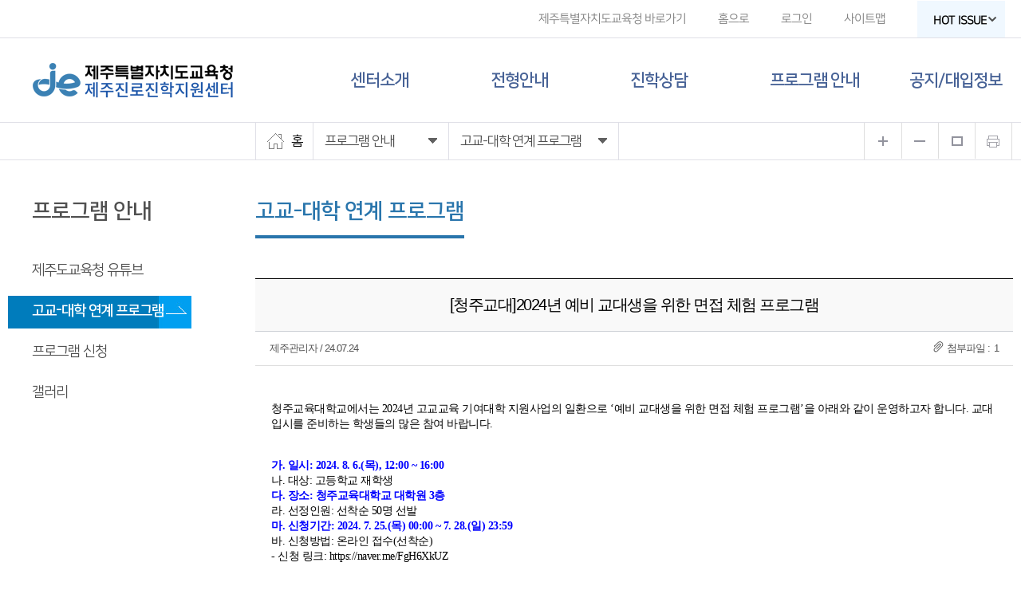

--- FILE ---
content_type: text/html;charset=utf-8
request_url: https://jinhak.jje.go.kr/board.do;jsessionid=96AA32AF84E8E1EE53EC5675E088B2D2?act=read&bbsid=060500&bbsidx=2925
body_size: 37792
content:
<!DOCTYPE html>
<html lang="ko">
<head>
<meta charset="UTF-8" />
<meta http-equiv="X-UA-Compatible" content="IE=edge">
<meta name="referrer" content="strict-origin-when-cross-origin" />
<meta name="viewport" content="width=device-width, initial-scale=1, minimum-scale=1, maximum-scale=1, user-scalable=no">
<meta name="keywords" content="센터소개, 상담코너, 진로지원, 진학지원, 알림마당, 대학진학, 고교진학, 진로정보, 학교별 진로계획" />
<meta name="description" content="제주진로진학지원센터" />
<meta name="robots" content="index,follow">
<meta property="og:title" content="제주특별자치도교육청 제주진로진학지원센터">
<meta property="og:description" content="제주특별자치도교육청 제주진로진학지원센터">
<script type="text/javascript" nonce="HMy4SUVz8CO8B2rqQcFyWg==">

function openLink(url){
	window.open(url, '_blank');
}
</script>	
<title>제주특별자치도교육청 제주진로진학지원센터</title>
<link rel="icon" href="/images/common/favicon.png?dummy=240702">
<link rel="stylesheet" type="text/css" href="/css/font.css">
<link href="/css/style.css?dummy=240702" rel="stylesheet">
<link href="/css/layout.css" rel="stylesheet">
<script src="/js/basics.js"></script>
<link rel="stylesheet" href="/css/swiper.min.css">
<script type="text/javascript" src="/js/swiper.min.js"></script>
<script type="text/javascript" src="/js/layout.js"></script>

<script type="text/javascript" src="/js/jquery.bxslider.min.js"></script>

</head>
<body>

	<form name="top_comm_chk" id="top_comm_chk">
<input type="hidden" name="baseUrl" id="baseUrl" value="/">
<input type="hidden" name="mainYN" id="mainYN" value="N">
<input type="hidden" name="t_userId" id="t_userId" value=''>
<input type="hidden" name="t_Type" id="t_Type" value=''>
<input type="hidden" name="t_PSid" id="t_PSid" value=''>
</form>

	


	<div class="jeju_hd clearfix hover_hd">
		<div class="jeju_lnb">
			<div class="hd_inner">
				<ul>
					<li class="first"><a href="https://www.jje.go.kr/" target="_blank" title="제주특별자치도교육청(새창)">제주특별자치도교육청 바로가기</a></li>
					<li><a href="/;jsessionid=06486F6B1EF0BFA5200A0F054FEECBA8" target="_top">홈으로</a></li>
					<li><a href="/login.do;jsessionid=06486F6B1EF0BFA5200A0F054FEECBA8">로그인</a></li>
						<li><a href="/sitemap.do;jsessionid=06486F6B1EF0BFA5200A0F054FEECBA8">사이트맵</a></li>		
					<li class="top_issue hot_lssue"><p class="title"><a href="#" style='font-weight: bold;'>HOT ISSUE<span></span></a></li>		
				</ul>
			</div>
		</div>

		<div id="PcTopMenu" class="jeju_gnb clearfix">
			
		</div>
				
		<!--  mobile 전용 메뉴  -->
		<div id="MobileTopMenu">		
						
		</div>	 		
		
		
		<div class="hot_lssue-info" style="display:none;">
			<div class="conts">
				<div class="hotIssue_title" style="text-align: center; font-size: 24px; font-weight: 600; width: 100%; float: left; position: relative;margin:-30px auto; color:#444;">제주진로진학지원센터 HOT ISSUE</div>					
				<ul id="hot_lssue-slider" class="hot_lssue-slider">
										
				</ul>
			</div>
			
		</div>
		
	
		<div class="sub_gnb">
			<p class="sub_pg_tit">
				프로그램 안내<img src="./img/sub_pg_more.png" alt="sub_pg_more"></p>
			<div class="sub_gnb_box">
				<ul>
				<li ><a href="/board.do;jsessionid=06486F6B1EF0BFA5200A0F054FEECBA8?bbsid=060400">제주도교육청 유튜브</a></li>
					<li class="active"><a href="/board.do;jsessionid=06486F6B1EF0BFA5200A0F054FEECBA8?bbsid=060500">고교-대학 연계 프로그램</a></li>
					<li ><a href="/appl_data01.do;jsessionid=06486F6B1EF0BFA5200A0F054FEECBA8">프로그램 신청</a></li>	
					<li ><a href="/board.do;jsessionid=06486F6B1EF0BFA5200A0F054FEECBA8?bbsid=050200">갤러리</a></li>															
				</ul>	
			</div>
		</div>			
		<!--  mobile 전용 메뉴  -->
		
	</div>
	
	<script nonce="HMy4SUVz8CO8B2rqQcFyWg==">	
	function Hot_Issue_run_chk() {

		if($(".bbHot2").length > 0){
			
			var widths=$(window).innerWidth();
			if(widths>768){		        	        	
	    		// hot_lssue 
	        	$('.hot_lssue-slider').bxSlider({
	        		auto: true,
	        		controls: true,			
	        		autoControls: false,		
	        		infiniteLoop: true,
	        		hideControlOnEnd: false,
	        		minSlides: 4, // 최소 컨텐츠
	        		moveSlides: 1, // 움직일 갯수
	        		maxSlides: 4, // 최대 컨텐츠
	        		slideWidth: 230, // 길이
	        		slideMargin: 20 // 컨텐츠 마진
	        	});
	    	} else if(widths>670){        	        	        	
	        	// hot_lssue 
	        	$('.hot_lssue-slider').bxSlider({
	        		auto: true,
	        		controls: false,			
	        		autoControls: false,		
	        		infiniteLoop: true,
	        		hideControlOnEnd: false,
	        		minSlides: 2, // 최소 컨텐츠
	        		moveSlides: 1, // 움직일 갯수
	        		maxSlides: 2, // 최대 컨텐츠
	        		slideWidth: 230, // 길이
	        		slideMargin: 20 // 컨텐츠 마진
	        	});        
	        } else {        	        	        	
	        	// hot_lssue 
	        	$('.hot_lssue-slider').bxSlider({
	        		auto: true,
	        		controls: false,			
	        		autoControls: false,		
	        		infiniteLoop: true,
	        		hideControlOnEnd: false,
	        		minSlides: 1, // 최소 컨텐츠
	        		moveSlides: 1, // 움직일 갯수
	        		maxSlides: 1, // 최대 컨텐츠
	        		slideWidth: 230, // 길이
	        		slideMargin: 20 // 컨텐츠 마진
	        	});
	        }
			$('.hot_lssue-info').css('opacity', '95');
			$('.hot_lssue-info').hide();
		} else {
			setTimeout(Hot_Issue_run_chk, 2500);
		}
	}
	
	$(document).ready(function(){							
		var widths=$(window).innerWidth();					
        if(widths<=768){		        	        	
        	mMenuCreate();        	
        } else {      	        	        	
        	dMenuCreate();
        }
                        
        $.ajax({                    
            url:"/hotIssueAjax.do",
            headers: { 'Pragma': 'no-cache' },
            success:function(result) {	            
				$("#hot_lssue-slider").append(result);
				//Hot_Issue_run_chk();
            }
		});
        
    	/* hot_lssue */
    	$('.hot_lssue p.title a').on('click',function(e){
    		e.preventDefault();
    		if($('.hot_lssue p.title').hasClass('on')){
    			$(this).parent().removeClass('on');
    			$('.hotlssue_dim').hide();
    		}else{
    			$(this).parent().addClass('on');
    			$('.hotlssue_dim').show();
    		}
    		$('.hot_lssue-info').stop().animate({height:'toggle'},200);
    	});
    	$('.hot_lssue-info').css('opacity','0');
        Hot_Issue_run_chk();
        
	});	
	</script>
			<div id="sub_div">
		
		<div id="positionLayer" class="navi clearfix">
			<div class="inner">
				<div class="navi_box navi_1">
					<p class="navi_txt"><a href="/;jsessionid=06486F6B1EF0BFA5200A0F054FEECBA8"><img src="./img/home_icon.jpg" alt="홈">홈</a></p>
				</div>
				<div class="navi_box navi_2">
					<div class="navi_txt sub_pg_tit">
						프로그램 안내<div class="arr"></div>
					</div>
					
					<ul class="nav_ul nav_ul01">
						<li ><a href="/center_info.do;jsessionid=06486F6B1EF0BFA5200A0F054FEECBA8">센터소개</a></li>
						<!--<li ><a href="/board.do;jsessionid=06486F6B1EF0BFA5200A0F054FEECBA8?bbsid=020100">고입정보</a></li> -->
						<li ><a href="/univ_schedule.do;jsessionid=06486F6B1EF0BFA5200A0F054FEECBA8">전형안내</a></li>
<li ><a href="/counselBoard.do;jsessionid=06486F6B1EF0BFA5200A0F054FEECBA8?bbsid=040200">진학상담</a></li>
						<li ><a href="/board.do;jsessionid=06486F6B1EF0BFA5200A0F054FEECBA8?bbsid=060400">프로그램 안내</a></li>
						<li ><a href="/board.do;jsessionid=06486F6B1EF0BFA5200A0F054FEECBA8?bbsid=060300">공지/대입정보</a></li>
					</ul>
				</div>
				
				<div class="navi_box navi_3">
					<p class="navi_txt">고교-대학 연계 프로그램<img src="./img/navi_arr.png" class="arr" alt="메뉴"></p>
					<ul class="nav_ul nav_ul01">
						<li ><a href="/board.do;jsessionid=06486F6B1EF0BFA5200A0F054FEECBA8?bbsid=060400">제주도교육청 유튜브</a></li>
							<li class="active"><a href="/board.do;jsessionid=06486F6B1EF0BFA5200A0F054FEECBA8?bbsid=060500">고교-대학 연계 프로그램</a></li>
							<li ><a href="/appl_data01.do;jsessionid=06486F6B1EF0BFA5200A0F054FEECBA8">프로그램신청</a></li>
							<li ><a href="/board.do;jsessionid=06486F6B1EF0BFA5200A0F054FEECBA8?bbsid=050200">갤러리</a></li>
						</ul>
				</div>
				
				<div class="navi_box navi_4">
					<ul class="print">
						<!-- <li id="zoomIn" onclick="zoomIn();" title="웹페이지 확대"></li>
						<li id="zoomOut" onclick="zoomOut();" title="웹페이지 축소"></li>
						<li id="zoomReset" onclick="zoomReset();" title="웹페이지 기본크기"></li>
						<li id="print" onclick="printPage();" title="프린트"></li> -->
						<li id="zoomIn" title="웹페이지 확대"></li>
						<li id="zoomOut" title="웹페이지 축소"></li>
						<li id="zoomReset" title="웹페이지 기본크기"></li>
						<li id="print" title="프린트"></li>
					</ul>
					<script nonce="HMy4SUVz8CO8B2rqQcFyWg==">
						$('#zoomIn').click(function() {
						    zoomIn();
						});
	
						$('#zoomOut').click(function() {
						    zoomOut();
						});
	
						$('#zoomReset').click(function() {
						    zoomReset();
						});
	
						$('#print').click(function() {
						    printPage();
						});
					</script>
				</div>
			</div>
		</div>
		
		
		


<div class="inner">
			
			<div id="sub_lt">
			<h2 class="sub_lt_h2">프로그램 안내</h2>
			<ul class="sub_lt_ul">
				<li ><a href="/board.do;jsessionid=06486F6B1EF0BFA5200A0F054FEECBA8?bbsid=060400">제주도교육청 유튜브</a></li>
				<li class="active"><a href="/board.do;jsessionid=06486F6B1EF0BFA5200A0F054FEECBA8?bbsid=060500">고교-대학 연계 프로그램</a></li>
				<li ><a href="/appl_data01.do;jsessionid=06486F6B1EF0BFA5200A0F054FEECBA8">프로그램 신청</a></li>
				<li ><a href="/board.do;jsessionid=06486F6B1EF0BFA5200A0F054FEECBA8?bbsid=050200">갤러리</a></li>													
			</ul>
		</div>
<div id="sub_rt">
					<div>
					<h3 class="sub_rt_h3">고교-대학 연계 프로그램</h3>
					</div>

			<!-- board -->
			<section class="board">
				<h3 class="blind">게시판 내용보기</h3>

				<table class="board_read">
					<caption>내용보기 : 제목, 작성자, 작성일, 첨부파일, 댓글쓰기 목록표입니다.</caption>
					<thead>
						<tr>
							<th scope="col">[청주교대]2024년 예비 교대생을 위한 면접 체험 프로그램</th>
						</tr>
					</thead>
					<tbody>
							<tr>
								<td>
									<div class="info">
										제주관리자 / 24.07.24<span class="file">1</span></div>
									<div class="file_wrap">
										<a href="#" class="nonce_fileDownload" data-id="060500" data-idx="2925" data-fileidx="15869">[청주교대 입학팀] 2024년 예비 교대생을 위한 면접 체험 프로그램 운영 안내.hwp</a>
										</div>
									</td>
							</tr>
							<tr class="content">
								<td >
								<p><span style="font-family: 나눔고딕;">청주교육대학교에서는 2024년 고교교육 기여대학 지원사업의 일환으로 &lsquo;예비 교대생을 위한 면접 체험 프로그램&rsquo;을 아래와 같이 운영하고자 합니다. 교대 입시를 준비하는 학생들의 많은 참여 바랍니다.</span></p>
<p><br /><strong><span style="font-family: 나눔고딕; color: #0000ff;">가. 일시: 2024. 8. 6.(목), 12:00 ~ 16:00</span></strong><br /><span style="font-family: 나눔고딕;">나. 대상: 고등학교 재학생</span><br /><strong><span style="font-family: 나눔고딕; color: #0000ff;">다. 장소: 청주교육대학교 대학원 3층</span></strong><br /><span style="font-family: 나눔고딕;">라. 선정인원: 선착순 50명 선발</span><br /><strong><span style="font-family: 나눔고딕; color: #0000ff;">마. 신청기간: 2024. 7. 25.(목) 00:00 ~ 7. 28.(일) 23:59</span></strong><br /><span style="font-family: 나눔고딕;">바. 신청방법: 온라인 접수(</span><span style="font-family: 나눔고딕;">선착순)<br />- 신청 링크: <a href="https://naver.me/FgH6XkUZ">https://naver.me/FgH6XkUZ</a></span></p>
<p>&nbsp;</p>
<p><span style="font-family: 나눔고딕;">붙임 예비 교대생을 위한 면접 체험 프로그램 운영 안내 1부. 끝. </span></p></td>
							</tr>
						</tbody>					
					</table>

				<script nonce="HMy4SUVz8CO8B2rqQcFyWg==">
function setComment() {
// 	console.log($("#userComment").text());
// 	console.log(document.getElementById('userComment').value)
// 	$("#userComment").text("2안) 상담 예약을 위해 연락드렸습니다. 센터로 전화 부탁드립니다(064-710-0278).");

	document.getElementById('userComment').value = "상담 예약을 위해 연락드렸습니다. 센터로 전화 부탁드립니다(064-710-0278)."
	byte_check('userComment', 'byteCount');
}

function byte_check(el_cont, el_byte)
{
    var cont = document.getElementById(el_cont);
    var bytes = document.getElementById(el_byte);
    var i = 0;
    var cnt = 0;
    var exceed = 0;
    var ch = '';
    var limit_num = 2000;

    for (i=0; i<cont.value.length; i++) {
        ch = cont.value.charAt(i);
        if (escape(ch).length > 4) {
            cnt += 2;
        } else {
            cnt += 1;
        }
    }

    //byte.value = cnt + ' / 90 bytes';
    bytes.innerHTML = cnt + ' / ' + limit_num +' bytes';

    if (cnt > limit_num) {
        exceed = cnt - limit_num;
        alert('메시지 내용은 ' + limit_num +' 바이트를 넘을수 없습니다.\r\n작성하신 메세지 내용은 '+ exceed +'byte가 초과되었습니다.\r\n초과된 부분은 자동으로 삭제됩니다.');
        var tcnt = 0;
        var xcnt = 0;
        var tmp = cont.value;
        for (i=0; i<tmp.length; i++) {
            ch = tmp.charAt(i);
            if (escape(ch).length > 4) {
                tcnt += 2;
            } else {
                tcnt += 1;
            }

            if (tcnt > limit_num) {
                tmp = tmp.substring(0,i);
                break;
            } else {
                xcnt = tcnt;
            }
        }
        cont.value = tmp;        
        bytes.innerHTML = xcnt + ' / ' + limit_num +' bytes';
        return;
    }
}

function commentEdit(num) {
	var edit = document.getElementById("reply-edit"+num);
	var origin = document.getElementById("reply-origin"+num);
 	if (edit.style.display === '' || edit.style.display === 'block') {
 		edit.style.display = 'none';
 		origin.style.display = 'block';
	} else {
		edit.style.display = 'block';
		origin.style.display = 'none';
	}
 	
 	var pop = edit.nextSibling.nextSibling.children[1];
 	console.log(pop.style.display);
 	console.log(pop.style.display == 'block');
 	if (pop.style.display == 'block') pop.style.display = 'none';
 	else if (pop.style.display == 'none') pop.style.display = 'block';
	
}

function updateReply(cmtidx) {
	var content = document.getElementById('userComment'+cmtidx).value;
	
	data = {cmtidx:cmtidx, content: content};
	
    $.ajax({
        type : "POST",            // HTTP method type(GET, POST) 형식이다.
        url : "board/updateReply.do",      // 컨트롤러에서 대기중인 URL 주소이다.
        data : data,            // Json 형식의 데이터이다.
        success : function(res){ // 비동기통신의 성공일경우 success콜백으로 들어옵니다. 'res'는 응답받은 데이터이다.
            // 응답코드 > 0000
            if (res.returnCode == 1) {
            	alert('로그인이 필요합니다.');
            } else if (res.returnCode == 0) {
            	console.log(res.returnMessage);
            	goReload();
            } else alert('통신실패');
        },
        error : function(XMLHttpRequest, textStatus, errorThrown){ // 비동기 통신이 실패할경우 error 콜백으로 들어옵니다.
            alert("통신 실패.");
        }
    }); 
}

function updateCommentRsv(){
	var jqxhr = $.post( "/board.do;jsessionid=06486F6B1EF0BFA5200A0F054FEECBA8", 
			{	act:"commentRsv"
				, bbsid:"060500"
				, bbsidx:"2925"
				, commentRsv:$("input[name='commentRsv']:checked").val()
			}
	).done(function(data) {
		if(data.returnCode == "0" ){
			//goReload();	
		} else {
			alert(data.returnMessage)
		}
	}).fail(function(xhr, status, error) {
		alert( "등록중 오류가 발생했습니다. 잠시후 다시 시도해주세요.\n" + error );	
	}).always(function() {});
}

$("#commentRsv").change(function(){
	updateCommentRsv();
});

$(document).ready(function() {
    // 수정 버튼 클릭 시
    $('.comment-edit').click(function(event) {
        event.preventDefault();  // 기본 링크 동작 방지
        commentEdit($(this).data('cmtidx'));  // data-cmtidx 값을 바로 전달
    });
    // 삭제 버튼 클릭 시
    $('.comment-delete').click(function(event) {
        event.preventDefault();  // 기본 링크 동작 방지
        goCommentDelete($(this).data('cmtidx'));  // data-cmtidx 값을 바로 전달
    });
 	// 댓글 등록 버튼 클릭 시
    $('.update-reply').click(function(event) {
        event.preventDefault();  // 기본 동작 방지
        updateReply($(this).data('cmtidx'));  // data-cmtidx에서 값을 가져와 바로 함수 호출
    });
    $('.login-required').click(function(event) {
        event.preventDefault();  // 기본 동작 방지
        alert($(this).data('message'));  // data-message에서 바로 메시지를 가져와 alert
    });
    $('.complete-comment').click(function(event) {
        event.preventDefault();  // 기본 동작 방지
        setComment();  // setComment 함수 호출
    });
    $('.comment-write').click(function(event) {
        event.preventDefault();  // 기본 동작 방지
        goCommentWrite();  // goCommentWrite 함수 호출
    });
    $('.login-alert').click(function(event) {
        event.preventDefault();  // 기본 동작 방지
        alert('로그인후 사용해주세요.');  // 클릭 시 알림 출력
    });
    $(".ucClass").on("keyup", function() {
        byte_check("userComment", "byteCount");
    });
});
</script>	<!-- button -->
				<div class="button _read">
					<!-- <a href="#" onclick="goList();">목록</a> -->
					<a href="#" id="goListLink">목록</a>
					</div>

				<!-- prev_next -->
				<div class="prev_next">
					<dl>
						<dt></dt>
						<dd>
								<a href="#" class="nonce_page_goRead" data-page="1" data-idx="2928">[건국대]2025학년도 온라인 모의논술 시행</a>
							</dd></dl>
					<dl>
						<dt></dt>
						<dd>
								<a href="#" class="nonce_page_goRead" data-page="1" data-idx="2911">[중앙대] 2024 예비중앙인 전공체험 </a>
							</dd></dl>
					<script nonce="HMy4SUVz8CO8B2rqQcFyWg==">
$(document).ready(function() {
	$(document).off('click', '.nonce_goRead').on('click', '.nonce_goRead', function(e) {
	  e.preventDefault();
	  goRead($(this).data('idx'));
	});
	
	$(document).off('click', '.nonce_page_goRead').on('click', '.nonce_page_goRead', function(e) {
	  e.preventDefault();
	  goRead($(this).data('page'), $(this).data('idx'));
	});
	
	$(document).off('click', '.nonce_fileDownload').on('click', '.nonce_fileDownload', function(e) {
	  e.preventDefault();
	  fileDownload($(this).data('id'), $(this).data('idx'), $(this).data('fileidx'));
	});
	
	$(document).off('click', '.nonce_goPage').on('click', '.nonce_goPage', function(e) {
	  e.preventDefault();
	  goPage($(this).data('page'));
	});
	
	$(document).off('click', '.nonce_pageMove').on('click', '.nonce_pageMove', function(e) {
	  e.preventDefault();
	  pageMove($(this).data('page'));
	});
	
	$(document).off('click', '.nonce_alert').on('click', '.nonce_alert', function(e) {
	  e.preventDefault();
	  alert($(this).data('alert'));
	});
	
	$(document).off('click', '.nonce_file_download').on('click', '.nonce_file_download', function(e) {
	  e.preventDefault();
	  file_download();
	});
	
	$(document).off('click', '.nonce_goEditUpload').on('click', '.nonce_goEditUpload', function(e) {
	  e.preventDefault();
	  goEditUpload();
	});
	
	$(document).off('click', '.nonce_history_back').on('click', '.nonce_history_back', function(e) {
	  e.preventDefault();
	  history.back();
	});
	
	$(document).off('click', '.nonce_page_goWrite').on('click', '.nonce_page_goWrite', function(e) {
	  e.preventDefault();
	  goWrite($(this).data('page'));
	});
	
	$(document).off('click', '.nonce_page_goEdit').on('click', '.nonce_page_goEdit', function(e) {
	  e.preventDefault();
	  goEdit($(this).data('page'), $(this).data('idx'));
	});
	
	$(document).off('click', '.nonce_page_goDel').on('click', '.nonce_page_goDel', function(e) {
	  e.preventDefault();
	  goDel($(this).data('page'), $(this).data('idx'));
	});
	
	$(document).off('click', '.nonce_goEdit').on('click', '.nonce_goEdit', function() {
	  goEdit($(this).data('idx'));
	});
	
	$(document).off('click', '.nonce_goDel').on('click', '.nonce_goDel', function() {
	  goDel($(this).data('idx'));
	});
	
	$(document).off('click', '.nonce_goWriteUpload').on('click', '.nonce_goWriteUpload', function(e) {
	  e.preventDefault();
	  goWriteUpload();
	});
	
	$(document).off('click', '.nonce_goReplyUpload').on('click', '.nonce_goReplyUpload', function(e) {
	  e.preventDefault();
	  goReplyUpload();
	});
	
	$(document).off('click', '.nonce_page_goReply').on('click', '.nonce_page_goReply', function(e) {
	  e.preventDefault();
	  goReply($(this).data('page'), $(this).data('idx'));
	});
	
	$(document).off('click', '.nonce_fileDownload2').on('click', '.nonce_fileDownload2', function(e) {
	  e.preventDefault();
	  fileDownload2($(this).data('ref'), $(this).data('id'));
	});
	
	$(document).off('click', '.nonce_goIndex').on('click', '.nonce_goIndex', function(e) {
	  e.preventDefault();
	  goIndex($(this).data('index'));
	});
	
	$(document).off('click', '.nonce_goList').on('click', '.nonce_goList', function(e) {
	  e.preventDefault();
	  goList($(this).data('page'));
	});
	
	$(document).off('click', '.nonce_attachDownload').on('click', '.nonce_attachDownload', function(e) {
	  e.preventDefault();
	  attachDownload($(this).data('file'));
	});
	
	$(document).off('click', '.nonce_goMenu').on('click', '.nonce_goMenu', function(e) {
	  e.preventDefault();
	  _goMenu($(this).data('fIndex'), $(this).data('sIndex'));
	});
	
	$(document).off('click', '.nonce_updateStatus').on('click', '.nonce_updateStatus', function(e) {
        updateStatus($(this).data('idx'), $(this).data('type'), this);
    });
});
</script></div><!-- //prev_next -->

			</section>
			<!-- //board -->

				
			</div>

		</div>
		
	</div>

	<div id="ft_top">
		<div class="inner">
			<div class="ft_com">
				<a href="/location.do;jsessionid=06486F6B1EF0BFA5200A0F054FEECBA8">찾아오시는 길</a>
				<span>ㅣ</span>
				<a href="http://www.jje.go.kr/index.jje?menuCd=DOM_000000108004002000" target="_blank">개인정보처리방침</a>
				<span>ㅣ</span>
				<a href="http://www.jje.go.kr/index.jje?menuCd=DOM_000000108004001000" target="_blank"> 저작권정책 및 신고안내</a>
			</div>
			<select id="ft_select" >
				<option value="">관련기관 바로가기</option>				
				<option value="https://www.moe.go.kr/">교육부</option>
				<option value="https://www.jje.go.kr/">제주특별자치도교육청</option>
				<option value="https://www.jje.go.kr/jjse/">제주시교육지원청</option>
				<option value="https://www.jje.go.kr/jse/"> 서귀포시교육지원청</option>
				<option value="https://org.jje.go.kr/jiei/index.jje">제주국제교육정보원</option>
				<option value="https://org.jje.go.kr/lib/index.jje">제주도서관</option>
				<option value="https://org.jje.go.kr/lifelo/index.jje">제주학생문화원</option>
				<option value="https://org.jje.go.kr/sscc/index.jje">서귀포학생문화원</option>
				<option value="https://www.tamna.or.kr/">탐라교육원</option>
				<option value="https://org.jje.go.kr/jjemuseum/index.jje">제주교육박물관</option>
				<option value="https://www.gwe.go.kr/">강원도교육청</option>
				<option value="https://www.gne.go.kr/">경상남도교육청</option>
				<option value="https://www.gbe.kr/">경상북도교육청</option>
				<option value="https://www.goe.go.kr/">경기도교육청</option>
				<option value="https://www.gen.go.kr/">광주광역시교육청</option>
				<option value="https://www.dge.go.kr/">대구광역시교육청</option>
				<option value="https://www.dje.go.kr/">대전광역시교육청</option>
				<option value="https://www.pen.go.kr/">부산광역시교육청</option>
				<option value="https://www.sen.go.kr/">서울특별시교육청</option>
				<option value="https://use.go.kr/">울산광역시교육청</option>
				<option value="https://www.ice.go.kr/">인천광역시교육청</option>
				<option value="https://www.jne.go.kr/">전라남도교육청</option>
				<option value="https://www.cbe.go.kr/">충청북도교육청</option>
				<option value="https://www.jbe.go.kr/">전라북도교육청</option>
				<option value="http://www.cne.go.kr/">충청남도교육청</option>
				
			</select>
			<div class="pg_top"><img src="./img/top_img.png" alt="top_img"></div>
		</div>
	</div><!-- ft_top -->

	<div id="ft_bot">
		<div class="inner">
			<h1 class="ft_logo"><img src="./img/ft_logo.png?dummy=240702" alt="logo"></h1>
			<p class="ft_info">
			63119) 제주특별자치도 제주시 문연로 5.<br>
			전화 (064)710-0287(8), 팩스 (064)710-0279<br>
			<span>CopyRight © Jeju Special Self-Governing Provincial</span> <span>Office of Education. All Rights Reserved.</span>
			</p>
		</div>
	</div><p id="top_btn"><img src="./img/mob_top.png" alt="mob_top"></p><!-- ft_bot -->


	<script nonce="HMy4SUVz8CO8B2rqQcFyWg==">
	$(function() {
		$(".pg_top").on("click", function() {
			$("html, body").animate({scrollTop:0}, '500');
			return false;
		});
		$("#top_btn").on("click", function() {
			$("html, body").animate({scrollTop:0}, '500');
			return false;
		});
	});
	</script>
	
	<script type="text/javascript" nonce="HMy4SUVz8CO8B2rqQcFyWg==">
		$(document).ready(function() {
			$("#ft_select").on("change", function() {
	  	  		if(this.value) window.open(this.value);
		    });
		});
	</script><form action="/board.do;jsessionid=06486F6B1EF0BFA5200A0F054FEECBA8" name="frmBoard" id="frmBoard">
		<input type="hidden" name="act" id="act" value=""/>
		<input type="hidden" name="r" id="r" value=""/>
		<input type="hidden" name="bbsid" id="bbsid" value="060500"/>
		<input type="hidden" name="bbsidx" id="bbsidx" value="2925"/>
		<input type="hidden" name="page" id="page" value="1"/>
		<input type="hidden" name="searchType" id="searchType" value="TITLE"/>
		<input type="hidden" name="keyword" id="keyword" value=""/>
		<input type="hidden" name="comment" id="comment"/>
		<input type="hidden" name="readPw" id="readPw"/>
		<input type="hidden" id="fileidx" name="fileidx" />
		<!-- 상담신청 -->
		</form><script type="text/javascript" src="/js/editor.common.js" charset="utf-8"></script>
	<script type="text/javascript" src="/js/jquery.fileDownload.js" charset="utf-8"></script>
	<script type="text/javascript" nonce="HMy4SUVz8CO8B2rqQcFyWg==">
		var editorUsed = false;
	
		var doubleSubmitFlag = false;

		function goPage(pageNum){
			$("#act").val("list");
			$("#page").val(pageNum);
			$("#frmBoard").attr("action","/board.do;jsessionid=06486F6B1EF0BFA5200A0F054FEECBA8");
			$("#frmBoard").submit();
		}
		
		function goRead(pageNum, bbsidx){
			$("#act").val("read");
			$("#bbsidx").val(bbsidx);
			$("#page").val(1);
		    $("#frmBoard").attr("action","/board.do;jsessionid=06486F6B1EF0BFA5200A0F054FEECBA8");
			$("#frmBoard").submit();
		}

		function goWrite(pageNum){
			$("#act").val("write");
			$("#page").val(pageNum);
			$("#frmBoard").attr("action","/board.do;jsessionid=06486F6B1EF0BFA5200A0F054FEECBA8");
			$("#frmBoard").submit();
		}
		
		function goEdit(pageNum, bbsidx){
			$("#act").val("edit");
			$("#bbsidx").val(bbsidx);
			$("#page").val(1);
		    $("#frmBoard").attr("action","/board.do;jsessionid=06486F6B1EF0BFA5200A0F054FEECBA8"); 
			$("#frmBoard").submit();
		}
		
		function goReply(pageNum, bbsidx){
			$("#act").val("reply");
			$("#bbsidx").val(bbsidx);
			$("#page").val(1);
		    $("#frmBoard").attr("action","/board.do;jsessionid=06486F6B1EF0BFA5200A0F054FEECBA8"); 
			$("#frmBoard").submit();
		}
		
		function goList(pageNum){
			$("#act").val("list");
			$("#page").val(1);
			$("#fileidx").val("");
			$("#frmBoard").attr("action","/board.do;jsessionid=06486F6B1EF0BFA5200A0F054FEECBA8"); 
			$("#frmBoard").submit();
		}
		
		function fileDownload(bbsid, bbsidx, fileidx){
		    $("#bbsid").val(bbsid);
		    $("#bbsidx").val(bbsidx);
		    $("#fileidx").val(fileidx);
		    $("#frmBoard").attr("action","/filedown.do;jsessionid=06486F6B1EF0BFA5200A0F054FEECBA8"); 
		    $("#frmBoard").submit();
		}
		
		function defaultValidate(){
			if(typeof additionalValidateBefore === 'function'){
				if(!additionalValidateBefore()){
					return false;
				}
			}
			if($("#addName").val() == '') {alert("이름을 입력하세요.");$("#addName").focus();return false;}
			if($("#title").val() == ''){alert("제목을 입력하세요.");$("#title").focus();return false;}
			if($("#itemContent").val() == ""){alert("내용을 입력하세요.");$("#itemContent").focus();return false;}
			if(typeof additionalValidate === 'function'){
				if(!additionalValidate()){
					return false;
				}
			}
			return true;
		}

		function validationCheck(){
			var isCustomValidate = false;
			if(typeof customValidate === 'function'){
				isCustomValidate = true;
				if(!customValidate()){
					return false;
				}
			}
			if(!isCustomValidate){
				if(!defaultValidate()){
					return false;
				}
			}
			return true;
		}	
		
		function goWriteComment(pageNum, bbsidx){
			$("#act").val("writeComment");
			$("#bbsidx").val(bbsidx);
			$("#page").val(1);
			$("#comment").val($("#userComment").val());
		    $("#frmBoard").attr("action","/board.do;jsessionid=06486F6B1EF0BFA5200A0F054FEECBA8"); 
			$("#frmBoard").submit();
		}
		
		function goReload(){
			$("#act").val("read");
			$("#r").val("y");
			$("#page").val(1);
		    $("#frmBoard").attr("action","/board.do;jsessionid=06486F6B1EF0BFA5200A0F054FEECBA8"); 
			$("#frmBoard").submit();
		}
		
		function goCommentWrite(){
			var jqxhr = $.post( "/board.do;jsessionid=06486F6B1EF0BFA5200A0F054FEECBA8", 
					{	act:"commentWrite"
						, bbsid:"060500"
						, bbsidx:"2925"
						, content:$("#userComment").val()
					}
			).done(function(data) {
				if(data.returnCode == "0" ){
					goReload();	
				} else {
					alert(data.returnMessage)
				}
			}).fail(function(xhr, status, error) {
				alert( "등록중 오류가 발생했습니다. 잠시후 다시 시도해주세요.\n" + error );	
			}).always(function() {});
		}
		
		function goCommentDelete(idx){
			if(confirm("선택한 댓글을 삭제하시겠습니까?")){
				var jqxhr = $.post( "/board.do;jsessionid=06486F6B1EF0BFA5200A0F054FEECBA8", 
						{	act:"commentDelete"
							, bbsid:"060500"
							, bbsidx:"2925"
							, cmtidx:idx
						}
				).done(function(data) {
					if(data.returnCode == "0" ){
						goReload();	
					} else {
						alert(data.returnMessage)
					}
				}).fail(function(xhr, status, error) {
					alert( "삭제중 오류가 발생했습니다. 잠시후 다시 시도해주세요.\n" + error );
				}).always(function() {});
			}
		}		
		
		
		$(document).ready(function(){
			
		});		
	</script><script type="text/javascript" nonce="HMy4SUVz8CO8B2rqQcFyWg==">
	
		function readPasswordContent(){
			if($("#readPw").val()==""){alert("읽기 비밀 번호를 입력하세요");$("#readPw").focus();return;}
			
			var readPwVal = $("#readPw").val();
			
			$.post( "/board.do;jsessionid=06486F6B1EF0BFA5200A0F054FEECBA8", 
					{	act:"readpw"
						, bbsid:"060500"
						, bbsidx:"2925"
						, readPw:readPwVal
					}
			).done(function(data) {
				if(data.indexOf("ERROR_MSG:") > -1){
					alert(data.replace("ERROR_MSG:",""));					
				} else {
					$("#contentBody").html(data);
				}
			}).fail(function(xhr, status, error) {
				alert( "데이터 조회중 오류가 발생했습니다. 잠시후 다시 시도해주세요.\n" + error );	
			});
		}
		$(document).ready(function() {
		    $('#confirmBtn').click(function() {
		        readPasswordContent();  // 기존 readPasswordContent 함수 호출
		    });
		    $('#goListLink').click(function(event) {
		        event.preventDefault();  // 기본 링크 동작 방지
		        goList();  // 기존 goList 함수 호출
		    });
		});
	</script>
	<script nonce="HMy4SUVz8CO8B2rqQcFyWg==">
$(document).ready(function() {
	$(document).off('click', '.nonce_goRead').on('click', '.nonce_goRead', function(e) {
	  e.preventDefault();
	  goRead($(this).data('idx'));
	});
	
	$(document).off('click', '.nonce_page_goRead').on('click', '.nonce_page_goRead', function(e) {
	  e.preventDefault();
	  goRead($(this).data('page'), $(this).data('idx'));
	});
	
	$(document).off('click', '.nonce_fileDownload').on('click', '.nonce_fileDownload', function(e) {
	  e.preventDefault();
	  fileDownload($(this).data('id'), $(this).data('idx'), $(this).data('fileidx'));
	});
	
	$(document).off('click', '.nonce_goPage').on('click', '.nonce_goPage', function(e) {
	  e.preventDefault();
	  goPage($(this).data('page'));
	});
	
	$(document).off('click', '.nonce_pageMove').on('click', '.nonce_pageMove', function(e) {
	  e.preventDefault();
	  pageMove($(this).data('page'));
	});
	
	$(document).off('click', '.nonce_alert').on('click', '.nonce_alert', function(e) {
	  e.preventDefault();
	  alert($(this).data('alert'));
	});
	
	$(document).off('click', '.nonce_file_download').on('click', '.nonce_file_download', function(e) {
	  e.preventDefault();
	  file_download();
	});
	
	$(document).off('click', '.nonce_goEditUpload').on('click', '.nonce_goEditUpload', function(e) {
	  e.preventDefault();
	  goEditUpload();
	});
	
	$(document).off('click', '.nonce_history_back').on('click', '.nonce_history_back', function(e) {
	  e.preventDefault();
	  history.back();
	});
	
	$(document).off('click', '.nonce_page_goWrite').on('click', '.nonce_page_goWrite', function(e) {
	  e.preventDefault();
	  goWrite($(this).data('page'));
	});
	
	$(document).off('click', '.nonce_page_goEdit').on('click', '.nonce_page_goEdit', function(e) {
	  e.preventDefault();
	  goEdit($(this).data('page'), $(this).data('idx'));
	});
	
	$(document).off('click', '.nonce_page_goDel').on('click', '.nonce_page_goDel', function(e) {
	  e.preventDefault();
	  goDel($(this).data('page'), $(this).data('idx'));
	});
	
	$(document).off('click', '.nonce_goEdit').on('click', '.nonce_goEdit', function() {
	  goEdit($(this).data('idx'));
	});
	
	$(document).off('click', '.nonce_goDel').on('click', '.nonce_goDel', function() {
	  goDel($(this).data('idx'));
	});
	
	$(document).off('click', '.nonce_goWriteUpload').on('click', '.nonce_goWriteUpload', function(e) {
	  e.preventDefault();
	  goWriteUpload();
	});
	
	$(document).off('click', '.nonce_goReplyUpload').on('click', '.nonce_goReplyUpload', function(e) {
	  e.preventDefault();
	  goReplyUpload();
	});
	
	$(document).off('click', '.nonce_page_goReply').on('click', '.nonce_page_goReply', function(e) {
	  e.preventDefault();
	  goReply($(this).data('page'), $(this).data('idx'));
	});
	
	$(document).off('click', '.nonce_fileDownload2').on('click', '.nonce_fileDownload2', function(e) {
	  e.preventDefault();
	  fileDownload2($(this).data('ref'), $(this).data('id'));
	});
	
	$(document).off('click', '.nonce_goIndex').on('click', '.nonce_goIndex', function(e) {
	  e.preventDefault();
	  goIndex($(this).data('index'));
	});
	
	$(document).off('click', '.nonce_goList').on('click', '.nonce_goList', function(e) {
	  e.preventDefault();
	  goList($(this).data('page'));
	});
	
	$(document).off('click', '.nonce_attachDownload').on('click', '.nonce_attachDownload', function(e) {
	  e.preventDefault();
	  attachDownload($(this).data('file'));
	});
	
	$(document).off('click', '.nonce_goMenu').on('click', '.nonce_goMenu', function(e) {
	  e.preventDefault();
	  _goMenu($(this).data('fIndex'), $(this).data('sIndex'));
	});
	
	$(document).off('click', '.nonce_updateStatus').on('click', '.nonce_updateStatus', function(e) {
        updateStatus($(this).data('idx'), $(this).data('type'), this);
    });
});
</script></body>
</html>


--- FILE ---
content_type: application/javascript;charset=UTF-8
request_url: https://jinhak.jje.go.kr/js/basics.js
body_size: 729
content:
/**/
document.write('<!-- [if lt IE 9]><script type="text/javascript" src="js/basics/IE9.js"></script><![endif] -->');
document.write('<script type="text/javascript" src="js/basics/jquery-3.5.0.min.js"><\/script>');
document.write('<script type="text/javascript" src="js/basics/import.js"><\/script>');
document.write('<script type="text/javascript" src="js/basics/top_menu.js?dummy=240702"><\/script>');
document.write('<script type="text/javascript" src="js/basics/common.js"><\/script>');
document.write('<script type="text/javascript" src="js/basics/logout.js"><\/script>');
document.write('<script type="text/javascript" src="js/util.js"><\/script>');
